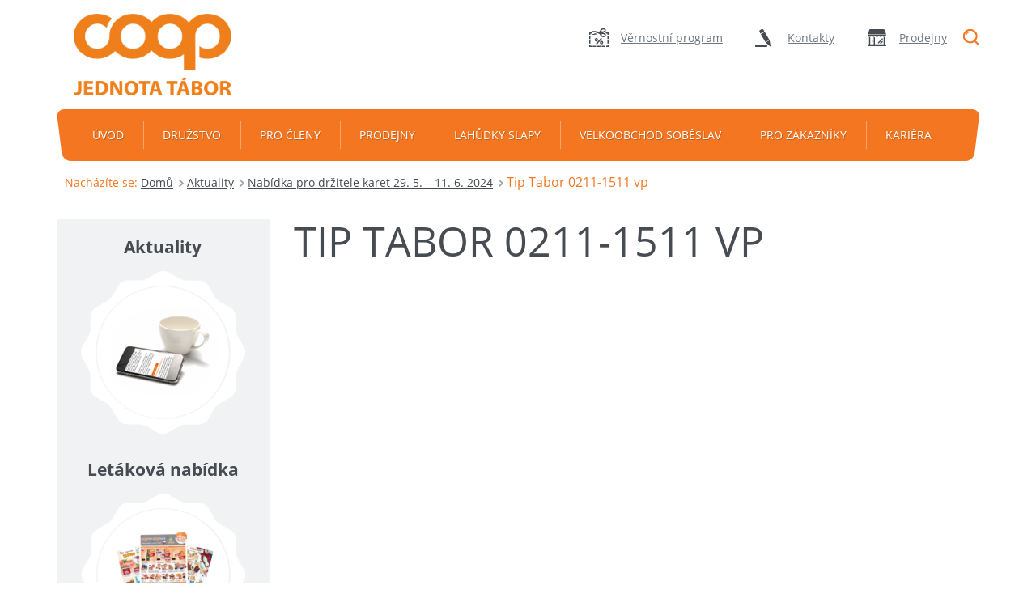

--- FILE ---
content_type: text/html; charset=UTF-8
request_url: https://www.jednota-tabor.cz/akcni-ceny-pro-drzitele-karet-ii/tip-tabor-0211-1511-vp/
body_size: 6324
content:
<!doctype html>
<html lang="cs">
<head>
    <meta charset="UTF-8">
    <meta http-equiv="X-UA-Compatible" content="IE=edge">
    <meta name="author" content="Brilo.cz">
    <meta name="viewport" content="width=device-width, initial-scale=1">
    <title>Tip Tabor 0211-1511 vp - Jednota Tábor</title>
    <link rel="icon" type="image/ico" href="https://www.jednota-tabor.cz/wp-content/themes/jednota-od/images/favicon.ico">
    <meta name='robots' content='index, follow, max-image-preview:large, max-snippet:-1, max-video-preview:-1' />

	<!-- This site is optimized with the Yoast SEO plugin v25.6 - https://yoast.com/wordpress/plugins/seo/ -->
	<link rel="canonical" href="https://www.jednota-tabor.cz/akcni-ceny-pro-drzitele-karet-ii/tip-tabor-0211-1511-vp/" />
	<meta property="og:locale" content="cs_CZ" />
	<meta property="og:type" content="article" />
	<meta property="og:title" content="Tip Tabor 0211-1511 vp - Jednota Tábor" />
	<meta property="og:url" content="https://www.jednota-tabor.cz/akcni-ceny-pro-drzitele-karet-ii/tip-tabor-0211-1511-vp/" />
	<meta property="og:site_name" content="Jednota Tábor" />
	<meta property="og:image" content="https://www.jednota-tabor.cz/akcni-ceny-pro-drzitele-karet-ii/tip-tabor-0211-1511-vp" />
	<meta property="og:image:width" content="2480" />
	<meta property="og:image:height" content="828" />
	<meta property="og:image:type" content="image/jpeg" />
	<meta name="twitter:card" content="summary_large_image" />
	<script type="application/ld+json" class="yoast-schema-graph">{"@context":"https://schema.org","@graph":[{"@type":"WebPage","@id":"https://www.jednota-tabor.cz/akcni-ceny-pro-drzitele-karet-ii/tip-tabor-0211-1511-vp/","url":"https://www.jednota-tabor.cz/akcni-ceny-pro-drzitele-karet-ii/tip-tabor-0211-1511-vp/","name":"Tip Tabor 0211-1511 vp - Jednota Tábor","isPartOf":{"@id":"https://www.jednota-tabor.cz/#website"},"primaryImageOfPage":{"@id":"https://www.jednota-tabor.cz/akcni-ceny-pro-drzitele-karet-ii/tip-tabor-0211-1511-vp/#primaryimage"},"image":{"@id":"https://www.jednota-tabor.cz/akcni-ceny-pro-drzitele-karet-ii/tip-tabor-0211-1511-vp/#primaryimage"},"thumbnailUrl":"https://www.jednota-tabor.cz/wp-content/uploads/2022/10/Tip-Tabor-0211-1511-vp.jpg","datePublished":"2022-11-02T05:38:48+00:00","breadcrumb":{"@id":"https://www.jednota-tabor.cz/akcni-ceny-pro-drzitele-karet-ii/tip-tabor-0211-1511-vp/#breadcrumb"},"inLanguage":"cs","potentialAction":[{"@type":"ReadAction","target":["https://www.jednota-tabor.cz/akcni-ceny-pro-drzitele-karet-ii/tip-tabor-0211-1511-vp/"]}]},{"@type":"ImageObject","inLanguage":"cs","@id":"https://www.jednota-tabor.cz/akcni-ceny-pro-drzitele-karet-ii/tip-tabor-0211-1511-vp/#primaryimage","url":"https://www.jednota-tabor.cz/wp-content/uploads/2022/10/Tip-Tabor-0211-1511-vp.jpg","contentUrl":"https://www.jednota-tabor.cz/wp-content/uploads/2022/10/Tip-Tabor-0211-1511-vp.jpg","width":2480,"height":828},{"@type":"BreadcrumbList","@id":"https://www.jednota-tabor.cz/akcni-ceny-pro-drzitele-karet-ii/tip-tabor-0211-1511-vp/#breadcrumb","itemListElement":[{"@type":"ListItem","position":1,"name":"Domů","item":"https://www.jednota-tabor.cz/"},{"@type":"ListItem","position":2,"name":"Aktuality","item":"https://www.jednota-tabor.cz/kategorie/aktuality/"},{"@type":"ListItem","position":3,"name":"Nabídka pro držitele karet 29. 5. &#8211; 11. 6. 2024","item":"https://www.jednota-tabor.cz/akcni-ceny-pro-drzitele-karet-ii/"},{"@type":"ListItem","position":4,"name":"Tip Tabor 0211-1511 vp"}]},{"@type":"WebSite","@id":"https://www.jednota-tabor.cz/#website","url":"https://www.jednota-tabor.cz/","name":"Jednota Tábor","description":"české prodejny potravin","potentialAction":[{"@type":"SearchAction","target":{"@type":"EntryPoint","urlTemplate":"https://www.jednota-tabor.cz/?s={search_term_string}"},"query-input":{"@type":"PropertyValueSpecification","valueRequired":true,"valueName":"search_term_string"}}],"inLanguage":"cs"}]}</script>
	<!-- / Yoast SEO plugin. -->


<link rel='dns-prefetch' href='//cdnjs.cloudflare.com' />
<link rel='dns-prefetch' href='//code.jquery.com' />
<link rel='stylesheet' id='wp-block-library-css' href='https://www.jednota-tabor.cz/wp-includes/css/dist/block-library/style.min.css?ver=6.6.4' type='text/css' media='all' />
<style id='classic-theme-styles-inline-css' type='text/css'>
/*! This file is auto-generated */
.wp-block-button__link{color:#fff;background-color:#32373c;border-radius:9999px;box-shadow:none;text-decoration:none;padding:calc(.667em + 2px) calc(1.333em + 2px);font-size:1.125em}.wp-block-file__button{background:#32373c;color:#fff;text-decoration:none}
</style>
<style id='global-styles-inline-css' type='text/css'>
:root{--wp--preset--aspect-ratio--square: 1;--wp--preset--aspect-ratio--4-3: 4/3;--wp--preset--aspect-ratio--3-4: 3/4;--wp--preset--aspect-ratio--3-2: 3/2;--wp--preset--aspect-ratio--2-3: 2/3;--wp--preset--aspect-ratio--16-9: 16/9;--wp--preset--aspect-ratio--9-16: 9/16;--wp--preset--color--black: #000000;--wp--preset--color--cyan-bluish-gray: #abb8c3;--wp--preset--color--white: #ffffff;--wp--preset--color--pale-pink: #f78da7;--wp--preset--color--vivid-red: #cf2e2e;--wp--preset--color--luminous-vivid-orange: #ff6900;--wp--preset--color--luminous-vivid-amber: #fcb900;--wp--preset--color--light-green-cyan: #7bdcb5;--wp--preset--color--vivid-green-cyan: #00d084;--wp--preset--color--pale-cyan-blue: #8ed1fc;--wp--preset--color--vivid-cyan-blue: #0693e3;--wp--preset--color--vivid-purple: #9b51e0;--wp--preset--gradient--vivid-cyan-blue-to-vivid-purple: linear-gradient(135deg,rgba(6,147,227,1) 0%,rgb(155,81,224) 100%);--wp--preset--gradient--light-green-cyan-to-vivid-green-cyan: linear-gradient(135deg,rgb(122,220,180) 0%,rgb(0,208,130) 100%);--wp--preset--gradient--luminous-vivid-amber-to-luminous-vivid-orange: linear-gradient(135deg,rgba(252,185,0,1) 0%,rgba(255,105,0,1) 100%);--wp--preset--gradient--luminous-vivid-orange-to-vivid-red: linear-gradient(135deg,rgba(255,105,0,1) 0%,rgb(207,46,46) 100%);--wp--preset--gradient--very-light-gray-to-cyan-bluish-gray: linear-gradient(135deg,rgb(238,238,238) 0%,rgb(169,184,195) 100%);--wp--preset--gradient--cool-to-warm-spectrum: linear-gradient(135deg,rgb(74,234,220) 0%,rgb(151,120,209) 20%,rgb(207,42,186) 40%,rgb(238,44,130) 60%,rgb(251,105,98) 80%,rgb(254,248,76) 100%);--wp--preset--gradient--blush-light-purple: linear-gradient(135deg,rgb(255,206,236) 0%,rgb(152,150,240) 100%);--wp--preset--gradient--blush-bordeaux: linear-gradient(135deg,rgb(254,205,165) 0%,rgb(254,45,45) 50%,rgb(107,0,62) 100%);--wp--preset--gradient--luminous-dusk: linear-gradient(135deg,rgb(255,203,112) 0%,rgb(199,81,192) 50%,rgb(65,88,208) 100%);--wp--preset--gradient--pale-ocean: linear-gradient(135deg,rgb(255,245,203) 0%,rgb(182,227,212) 50%,rgb(51,167,181) 100%);--wp--preset--gradient--electric-grass: linear-gradient(135deg,rgb(202,248,128) 0%,rgb(113,206,126) 100%);--wp--preset--gradient--midnight: linear-gradient(135deg,rgb(2,3,129) 0%,rgb(40,116,252) 100%);--wp--preset--font-size--small: 13px;--wp--preset--font-size--medium: 20px;--wp--preset--font-size--large: 36px;--wp--preset--font-size--x-large: 42px;--wp--preset--spacing--20: 0.44rem;--wp--preset--spacing--30: 0.67rem;--wp--preset--spacing--40: 1rem;--wp--preset--spacing--50: 1.5rem;--wp--preset--spacing--60: 2.25rem;--wp--preset--spacing--70: 3.38rem;--wp--preset--spacing--80: 5.06rem;--wp--preset--shadow--natural: 6px 6px 9px rgba(0, 0, 0, 0.2);--wp--preset--shadow--deep: 12px 12px 50px rgba(0, 0, 0, 0.4);--wp--preset--shadow--sharp: 6px 6px 0px rgba(0, 0, 0, 0.2);--wp--preset--shadow--outlined: 6px 6px 0px -3px rgba(255, 255, 255, 1), 6px 6px rgba(0, 0, 0, 1);--wp--preset--shadow--crisp: 6px 6px 0px rgba(0, 0, 0, 1);}:where(.is-layout-flex){gap: 0.5em;}:where(.is-layout-grid){gap: 0.5em;}body .is-layout-flex{display: flex;}.is-layout-flex{flex-wrap: wrap;align-items: center;}.is-layout-flex > :is(*, div){margin: 0;}body .is-layout-grid{display: grid;}.is-layout-grid > :is(*, div){margin: 0;}:where(.wp-block-columns.is-layout-flex){gap: 2em;}:where(.wp-block-columns.is-layout-grid){gap: 2em;}:where(.wp-block-post-template.is-layout-flex){gap: 1.25em;}:where(.wp-block-post-template.is-layout-grid){gap: 1.25em;}.has-black-color{color: var(--wp--preset--color--black) !important;}.has-cyan-bluish-gray-color{color: var(--wp--preset--color--cyan-bluish-gray) !important;}.has-white-color{color: var(--wp--preset--color--white) !important;}.has-pale-pink-color{color: var(--wp--preset--color--pale-pink) !important;}.has-vivid-red-color{color: var(--wp--preset--color--vivid-red) !important;}.has-luminous-vivid-orange-color{color: var(--wp--preset--color--luminous-vivid-orange) !important;}.has-luminous-vivid-amber-color{color: var(--wp--preset--color--luminous-vivid-amber) !important;}.has-light-green-cyan-color{color: var(--wp--preset--color--light-green-cyan) !important;}.has-vivid-green-cyan-color{color: var(--wp--preset--color--vivid-green-cyan) !important;}.has-pale-cyan-blue-color{color: var(--wp--preset--color--pale-cyan-blue) !important;}.has-vivid-cyan-blue-color{color: var(--wp--preset--color--vivid-cyan-blue) !important;}.has-vivid-purple-color{color: var(--wp--preset--color--vivid-purple) !important;}.has-black-background-color{background-color: var(--wp--preset--color--black) !important;}.has-cyan-bluish-gray-background-color{background-color: var(--wp--preset--color--cyan-bluish-gray) !important;}.has-white-background-color{background-color: var(--wp--preset--color--white) !important;}.has-pale-pink-background-color{background-color: var(--wp--preset--color--pale-pink) !important;}.has-vivid-red-background-color{background-color: var(--wp--preset--color--vivid-red) !important;}.has-luminous-vivid-orange-background-color{background-color: var(--wp--preset--color--luminous-vivid-orange) !important;}.has-luminous-vivid-amber-background-color{background-color: var(--wp--preset--color--luminous-vivid-amber) !important;}.has-light-green-cyan-background-color{background-color: var(--wp--preset--color--light-green-cyan) !important;}.has-vivid-green-cyan-background-color{background-color: var(--wp--preset--color--vivid-green-cyan) !important;}.has-pale-cyan-blue-background-color{background-color: var(--wp--preset--color--pale-cyan-blue) !important;}.has-vivid-cyan-blue-background-color{background-color: var(--wp--preset--color--vivid-cyan-blue) !important;}.has-vivid-purple-background-color{background-color: var(--wp--preset--color--vivid-purple) !important;}.has-black-border-color{border-color: var(--wp--preset--color--black) !important;}.has-cyan-bluish-gray-border-color{border-color: var(--wp--preset--color--cyan-bluish-gray) !important;}.has-white-border-color{border-color: var(--wp--preset--color--white) !important;}.has-pale-pink-border-color{border-color: var(--wp--preset--color--pale-pink) !important;}.has-vivid-red-border-color{border-color: var(--wp--preset--color--vivid-red) !important;}.has-luminous-vivid-orange-border-color{border-color: var(--wp--preset--color--luminous-vivid-orange) !important;}.has-luminous-vivid-amber-border-color{border-color: var(--wp--preset--color--luminous-vivid-amber) !important;}.has-light-green-cyan-border-color{border-color: var(--wp--preset--color--light-green-cyan) !important;}.has-vivid-green-cyan-border-color{border-color: var(--wp--preset--color--vivid-green-cyan) !important;}.has-pale-cyan-blue-border-color{border-color: var(--wp--preset--color--pale-cyan-blue) !important;}.has-vivid-cyan-blue-border-color{border-color: var(--wp--preset--color--vivid-cyan-blue) !important;}.has-vivid-purple-border-color{border-color: var(--wp--preset--color--vivid-purple) !important;}.has-vivid-cyan-blue-to-vivid-purple-gradient-background{background: var(--wp--preset--gradient--vivid-cyan-blue-to-vivid-purple) !important;}.has-light-green-cyan-to-vivid-green-cyan-gradient-background{background: var(--wp--preset--gradient--light-green-cyan-to-vivid-green-cyan) !important;}.has-luminous-vivid-amber-to-luminous-vivid-orange-gradient-background{background: var(--wp--preset--gradient--luminous-vivid-amber-to-luminous-vivid-orange) !important;}.has-luminous-vivid-orange-to-vivid-red-gradient-background{background: var(--wp--preset--gradient--luminous-vivid-orange-to-vivid-red) !important;}.has-very-light-gray-to-cyan-bluish-gray-gradient-background{background: var(--wp--preset--gradient--very-light-gray-to-cyan-bluish-gray) !important;}.has-cool-to-warm-spectrum-gradient-background{background: var(--wp--preset--gradient--cool-to-warm-spectrum) !important;}.has-blush-light-purple-gradient-background{background: var(--wp--preset--gradient--blush-light-purple) !important;}.has-blush-bordeaux-gradient-background{background: var(--wp--preset--gradient--blush-bordeaux) !important;}.has-luminous-dusk-gradient-background{background: var(--wp--preset--gradient--luminous-dusk) !important;}.has-pale-ocean-gradient-background{background: var(--wp--preset--gradient--pale-ocean) !important;}.has-electric-grass-gradient-background{background: var(--wp--preset--gradient--electric-grass) !important;}.has-midnight-gradient-background{background: var(--wp--preset--gradient--midnight) !important;}.has-small-font-size{font-size: var(--wp--preset--font-size--small) !important;}.has-medium-font-size{font-size: var(--wp--preset--font-size--medium) !important;}.has-large-font-size{font-size: var(--wp--preset--font-size--large) !important;}.has-x-large-font-size{font-size: var(--wp--preset--font-size--x-large) !important;}
:where(.wp-block-post-template.is-layout-flex){gap: 1.25em;}:where(.wp-block-post-template.is-layout-grid){gap: 1.25em;}
:where(.wp-block-columns.is-layout-flex){gap: 2em;}:where(.wp-block-columns.is-layout-grid){gap: 2em;}
:root :where(.wp-block-pullquote){font-size: 1.5em;line-height: 1.6;}
</style>
<link rel='stylesheet' id='kt-jod-style-css' href='https://www.jednota-tabor.cz/wp-content/themes/jednota-od/style.css' type='text/css' media='all' />
<link rel="https://api.w.org/" href="https://www.jednota-tabor.cz/wp-json/" /><link rel="alternate" title="JSON" type="application/json" href="https://www.jednota-tabor.cz/wp-json/wp/v2/media/15993" /><link rel="alternate" title="oEmbed (JSON)" type="application/json+oembed" href="https://www.jednota-tabor.cz/wp-json/oembed/1.0/embed?url=https%3A%2F%2Fwww.jednota-tabor.cz%2Fakcni-ceny-pro-drzitele-karet-ii%2Ftip-tabor-0211-1511-vp%2F" />
<link rel="alternate" title="oEmbed (XML)" type="text/xml+oembed" href="https://www.jednota-tabor.cz/wp-json/oembed/1.0/embed?url=https%3A%2F%2Fwww.jednota-tabor.cz%2Fakcni-ceny-pro-drzitele-karet-ii%2Ftip-tabor-0211-1511-vp%2F&#038;format=xml" />
    <!--[if lt IE 9]>
    <script src="https://www.jednota-tabor.cz/wp-content/themes/jednota-od/kt/yours/js/compatibility.js"></script><![endif]-->
</head>
<body>
<!-- Global site tag (gtag.js) - Google Analytics -->
<script async src="https://www.googletagmanager.com/gtag/js?id=UA-76196339-1"></script>
<script>
window.dataLayer = window.dataLayer || [];
function gtag(){dataLayer.push(arguments);}
gtag('js', new Date());
gtag('config', 'UA-76196339-1');
</script><header id="header">
    <div class="container">
        <div class="row">
            <div class="logo-container col-sm-4">
                                    <a href="https://www.jednota-tabor.cz" title="Jednota OD Tábor" id="logo">
                        <img src="https://www.jednota-tabor.cz/wp-content/uploads/2021/02/COOP-ORANGE-kopie-2-2.png" alt="Jednota OD Tábor" class="img-responsive">
                    </a>
                            </div>
            <div class="col-sm-8">
                <form id="search" role="search" method="get" action="https://www.jednota-tabor.cz/">
    <span>"Vyhledávání</span>
    <div>
        <input id="search-input" name="s" type="text" placeholder="Hledáte něco?">
    </div>
    <button id="search-submit">Hledat</button>
</form>                <div class="clearfix visible-xs-block"></div>
                <ul id="links">
                    <li><a href="https://www.jednota-tabor.cz/vernostni-program/" title="Věrnostní program" class="program">Věrnostní program</a></li><li><a href="https://www.jednota-tabor.cz/kontakt/" title="Kontakty" class="contact">Kontakty</a></li><li><a href="https://www.jednota-tabor.cz/nase-prodejny/" title="Prodejny" class="shop">Prodejny</a></li>                </ul>
            </div>
        </div>
        <nav id="nav">
          <span>
            <span class="sr-only">Menu</span>
            <span class="t-line"></span>
            <span class="m-line"></span>
            <span class="b-line"></span>
          </span>
            <div>
                <ul class="clearfix">
                    <li id="menu-item-23" class="menu-item menu-item-type-custom menu-item-object-custom menu-item-home menu-item-23"><a href="https://www.jednota-tabor.cz/">Úvod</a></li>
<li id="menu-item-20" class="menu-item menu-item-type-post_type menu-item-object-page menu-item-has-children dropdown menu-item-20"><a href="#" data-toggle="dropdown" class="dropdown-toggle" aria-haspopup="true">Družstvo</a><div><span class="close-subnav"><span class="sr-only">Zavřít</span><span class="t-line"></span><span class="b-line"></span></span>
<ul class="sub-menu">
	<li id="menu-item-792" class="menu-item menu-item-type-post_type menu-item-object-page menu-item-792"><a href="https://www.jednota-tabor.cz/druzstvo/o-druzstvu/">O družstvu</a></li>
	<li id="menu-item-652" class="menu-item menu-item-type-post_type menu-item-object-page menu-item-652"><a href="https://www.jednota-tabor.cz/druzstvo/historie-druzstva/">Historie družstva</a></li>
	<li id="menu-item-608" class="menu-item menu-item-type-post_type menu-item-object-page menu-item-608"><a href="https://www.jednota-tabor.cz/druzstvo/prodej-nemovitosti/">Prodej nemovitostí</a></li>
	<li id="menu-item-609" class="menu-item menu-item-type-post_type menu-item-object-page menu-item-609"><a href="https://www.jednota-tabor.cz/druzstvo/pronajem-prostor/">Pronájem prostor</a></li>
	<li id="menu-item-1028" class="menu-item menu-item-type-post_type menu-item-object-page menu-item-1028"><a href="https://www.jednota-tabor.cz/druzstvo/kontakty/">Kontakty</a></li>
	<li id="menu-item-18438" class="menu-item menu-item-type-post_type menu-item-object-page menu-item-18438"><a href="https://www.jednota-tabor.cz/druzstvo/dotace/">Dotace</a></li>
	<li id="menu-item-23784" class="menu-item menu-item-type-post_type menu-item-object-page menu-item-23784"><a href="https://www.jednota-tabor.cz/druzstvo/podporujeme/">Podporujeme</a></li>
</ul>
</div></li>
<li id="menu-item-1085" class="menu-item menu-item-type-post_type menu-item-object-page menu-item-1085"><a href="https://www.jednota-tabor.cz/pro-cleny/">Pro členy</a></li>
<li id="menu-item-22" class="menu-item menu-item-type-post_type menu-item-object-page menu-item-22"><a href="https://www.jednota-tabor.cz/nase-prodejny/">Prodejny</a></li>
<li id="menu-item-18" class="menu-item menu-item-type-post_type menu-item-object-page menu-item-has-children dropdown menu-item-18"><a href="#" data-toggle="dropdown" class="dropdown-toggle" aria-haspopup="true">Lahůdky Slapy</a><div><span class="close-subnav"><span class="sr-only">Zavřít</span><span class="t-line"></span><span class="b-line"></span></span>
<ul class="sub-menu">
	<li id="menu-item-784" class="menu-item menu-item-type-post_type menu-item-object-page menu-item-784"><a href="https://www.jednota-tabor.cz/lahudky-slapy/o-vyrobne/">O výrobně</a></li>
	<li id="menu-item-623" class="menu-item menu-item-type-post_type menu-item-object-page menu-item-623"><a href="https://www.jednota-tabor.cz/lahudky-slapy/katalog-lahudek/">Katalog lahůdek</a></li>
	<li id="menu-item-618" class="menu-item menu-item-type-post_type menu-item-object-page menu-item-618"><a href="https://www.jednota-tabor.cz/lahudky-slapy/kontakty-lahudky-slapy/">Kontakty Lahůdky Slapy</a></li>
	<li id="menu-item-21801" class="menu-item menu-item-type-custom menu-item-object-custom menu-item-21801"><a target="_blank" rel="noopener" href="https://objednavky.lahudky-slapy.cz/">Objednávky online</a></li>
</ul>
</div></li>
<li id="menu-item-597" class="menu-item menu-item-type-post_type menu-item-object-page menu-item-has-children dropdown menu-item-597"><a href="#" data-toggle="dropdown" class="dropdown-toggle" aria-haspopup="true">Velkoobchod Soběslav</a><div><span class="close-subnav"><span class="sr-only">Zavřít</span><span class="t-line"></span><span class="b-line"></span></span>
<ul class="sub-menu">
	<li id="menu-item-789" class="menu-item menu-item-type-post_type menu-item-object-page menu-item-789"><a href="https://www.jednota-tabor.cz/velkoobchod-sobeslav/o-velkoobchodu/">O velkoobchodu</a></li>
	<li id="menu-item-1021" class="menu-item menu-item-type-post_type menu-item-object-page menu-item-1021"><a href="https://www.jednota-tabor.cz/velkoobchod-sobeslav/katalog-vyrobku/">Katalog výrobků</a></li>
	<li id="menu-item-790" class="menu-item menu-item-type-post_type menu-item-object-page menu-item-790"><a href="https://www.jednota-tabor.cz/velkoobchod-sobeslav/kontakty-velkoobchod/">Kontakty velkoobchod</a></li>
</ul>
</div></li>
<li id="menu-item-21" class="menu-item menu-item-type-post_type menu-item-object-page menu-item-has-children dropdown menu-item-21"><a href="#" data-toggle="dropdown" class="dropdown-toggle" aria-haspopup="true">Pro zákazníky</a><div><span class="close-subnav"><span class="sr-only">Zavřít</span><span class="t-line"></span><span class="b-line"></span></span>
<ul class="sub-menu">
	<li id="menu-item-794" class="menu-item menu-item-type-post_type menu-item-object-page menu-item-794"><a href="https://www.jednota-tabor.cz/pro-zakazniky/co-pro-nas-znamena-zakaznik/">Náš zákazník</a></li>
	<li id="menu-item-1052" class="menu-item menu-item-type-post_type menu-item-object-page menu-item-1052"><a href="https://www.jednota-tabor.cz/akcni-nabidka/">Letáková nabídka</a></li>
	<li id="menu-item-1196" class="menu-item menu-item-type-custom menu-item-object-custom menu-item-1196"><a href="https://www.jednota-tabor.cz/aktuality">Aktuality</a></li>
	<li id="menu-item-1083" class="menu-item menu-item-type-post_type menu-item-object-page menu-item-1083"><a href="https://www.jednota-tabor.cz/pro-zakazniky/casopisy/">Časopisy</a></li>
	<li id="menu-item-1049" class="menu-item menu-item-type-post_type menu-item-object-page menu-item-1049"><a href="https://www.jednota-tabor.cz/sluzby/">Služby zákazníkům</a></li>
	<li id="menu-item-127" class="menu-item menu-item-type-post_type menu-item-object-page menu-item-127"><a href="https://www.jednota-tabor.cz/vernostni-program/">Věrnostní program</a></li>
	<li id="menu-item-1050" class="menu-item menu-item-type-post_type menu-item-object-page menu-item-1050"><a href="https://www.jednota-tabor.cz/nase-znacky/">Značky COOP</a></li>
	<li id="menu-item-23537" class="menu-item menu-item-type-post_type menu-item-object-page menu-item-23537"><a href="https://www.jednota-tabor.cz/pro-zakazniky/reklamacni-rad/">Reklamační řád</a></li>
</ul>
</div></li>
<li id="menu-item-617" class="menu-item menu-item-type-post_type menu-item-object-page menu-item-617"><a href="https://www.jednota-tabor.cz/druzstvo/volna-pracovni-mista/">Kariéra</a></li>
                </ul>
            </div>
        </nav>
    </div>
</header>
<main id="main">
    <div class="container">
        <div id="projectNotices">
                    </div>
    </div>    <div class="container">
            <div id="breadcrumb">
        <b>Nacházíte se:</b>
        <span><span><a href="https://www.jednota-tabor.cz/">Domů</a></span>  <span><a href="https://www.jednota-tabor.cz/kategorie/aktuality/">Aktuality</a></span>  <span><a href="https://www.jednota-tabor.cz/akcni-ceny-pro-drzitele-karet-ii/">Nabídka pro držitele karet 29. 5. &#8211; 11. 6. 2024</a></span>  <span class="breadcrumb_last" aria-current="page">Tip Tabor 0211-1511 vp</span></span>    </div>
            <div class="two-cols row">
            <div class="col-md-8 col-md-push-4 col-lg-9 col-lg-push-3">
                <section class="entry-content">
                    <header>
                        <h1>Tip Tabor 0211-1511 vp</h1>
                                            </header>
                                    </section>
            </div>
            <aside id="aside" class="col-md-4 col-md-pull-8 col-lg-3 col-lg-pull-9">
                <div>
            <section id="badges" class="centered">
                            <article>
                    <h2>Aktuality</h2>
                    <a href="https://www.jednota-tabor.cz/aktuality" title="Aktuality" class="image">
                        <img data-src="https://www.jednota-tabor.cz/wp-content/uploads/2016/05/aktuality.png" src="https://www.jednota-tabor.cz/wp-content/themes/jednota-od/kt/core/images/transparent.png" alt="Aktuality" class="img-responsive center-block">
                    </a>
                </article>
                            <article>
                    <h2>Letáková nabídka</h2>
                    <a href="https://www.jednota-tabor.cz/akcni-nabidka" title="Letáková nabídka" class="image">
                        <img data-src="https://www.jednota-tabor.cz/wp-content/uploads/2024/09/akcni-nabidka-I.png" src="https://www.jednota-tabor.cz/wp-content/themes/jednota-od/kt/core/images/transparent.png" alt="Letáková nabídka" class="img-responsive center-block">
                    </a>
                </article>
                            <article>
                    <h2>Lahůdky Slapy</h2>
                    <a href="https://objednavky.lahudky-slapy.cz/" title="Lahůdky Slapy" class="image">
                        <img data-src="https://www.jednota-tabor.cz/wp-content/uploads/2024/10/talir-obj-lahudky.png" src="https://www.jednota-tabor.cz/wp-content/themes/jednota-od/kt/core/images/transparent.png" alt="Lahůdky Slapy" class="img-responsive center-block">
                    </a>
                </article>
                            <article>
                    <h2>Věrnostní program</h2>
                    <a href="https://www.jednota-tabor.cz/vernostni-program" title="Věrnostní program" class="image">
                        <img data-src="https://www.jednota-tabor.cz/wp-content/uploads/2016/05/vernostni-program.png" src="https://www.jednota-tabor.cz/wp-content/themes/jednota-od/kt/core/images/transparent.png" alt="Věrnostní program" class="img-responsive center-block">
                    </a>
                </article>
                    </section>
        </div>            </aside>
        </div>
    </div>
<section id="bottom">
    <div class="container">
        <div class="row">
            <div class="col-sm-6">
                <header>
                                            <h2>Tradiční a kvalitní lahůdky</h2>
                                                                <p>z vlastní výrobny k dostání v našich prodejnách</p>
                                    </header>
            </div>
            <div class="col-sm-3">
                                                            <a href="https://www.lahudky-slapy.cz/" title="Slapy Lahůdky - chuť jak má být">
                                        <img data-src="https://www.jednota-tabor.cz/wp-content/uploads/2021/10/logo-Slapy-01-260.png" src="https://www.jednota-tabor.cz/wp-content/themes/jednota-od/kt/core/images/transparent.png" alt="Slapy Lahůdky - chuť jak má být" class="img-responsive center-block">
                                            </a>
                                                </div>
            <div class="col-sm-3">
                            </div>
        </div>
    </div>
</section>
</main>
<footer id="footer">
    <div class="container">
        <div class="row">
            <div class="col-sm-6 col-md-3">
                                    <img data-src="https://www.jednota-tabor.cz/wp-content/uploads/2021/02/COOP-ORANGE-kopie-2-2.png" src="https://www.jednota-tabor.cz/wp-content/themes/jednota-od/kt/core/images/transparent.png" alt="Jednota OD Tábor" class="img-responsive">
                                <p class="copy">
                    Copyright &copy; 2026                                            <strong>Jednota, obchodní družstvo Tábor</strong>.
                                        Všechna práva vyhrazena.                </p>
                                    <p class="facebook">
                        Buďte s námi na <a href="https://www.facebook.com/jednotatabor/" title="Buďte s námi na Facebooku" target="_blank">
                            <img data-src="https://www.jednota-tabor.cz/wp-content/themes/jednota-od/images/facebook.png" src="https://www.jednota-tabor.cz/wp-content/themes/jednota-od/kt/core/images/transparent.png" alt="Facebook">
                        </a>
                    </p>
                            </div>
            <div class="col-sm-6 col-md-3">
                <p class="title">Kontaktní informace</p>
                <p class="address">
                                            <strong>Jednota, obchodní družstvo Tábor</strong><br>
                                                                Budějovická 1413<br>
                                                                390 02 Tábor<br>
                                                                IČ: <b>00031925</b><br>
                                                                DIČ: <b>CZ00031925</b><br><br>
                                                                Pevná linka: <b class="hidden-xs">(+420) 381 406 811</b> <a href="tel:(00420)381406811" class="visible-xs-inline-block">(+420) 381 406 811</a><br>
                                                                Email: <a href="mailto:sekretariat@jednota-tabor.cz">sekretariat@jednota-tabor.cz</a>
                                    </p>
            </div>
            <span class="clearfix visible-sm-block"></span>
            <div class="col-sm-6 col-md-3">
                <p class="title">Užitečné odkazy</p>
                <div class="row">
                    <div class="col-sm-6 col-md-12 col-lg-6">
                        <ul>
                            <li id="menu-item-24" class="menu-item menu-item-type-post_type menu-item-object-page menu-item-24"><a href="https://www.jednota-tabor.cz/druzstvo/">Družstvo</a></li>
<li id="menu-item-1155" class="menu-item menu-item-type-post_type menu-item-object-page menu-item-1155"><a href="https://www.jednota-tabor.cz/akcni-nabidka/">Letáková nabídka</a></li>
<li id="menu-item-1157" class="menu-item menu-item-type-post_type menu-item-object-page menu-item-1157"><a href="https://www.jednota-tabor.cz/nase-prodejny/">Prodejny</a></li>
<li id="menu-item-1158" class="menu-item menu-item-type-post_type menu-item-object-page menu-item-1158"><a href="https://www.jednota-tabor.cz/vernostni-program/">Věrnostní program</a></li>
                        </ul>
                    </div>
                    <div class="col-sm-6 col-md-12 col-lg-6">
                        <ul>
                            <li id="menu-item-29" class="menu-item menu-item-type-post_type menu-item-object-page menu-item-29"><a href="https://www.jednota-tabor.cz/lahudky-slapy/">Lahůdky Slapy</a></li>
<li id="menu-item-1228" class="menu-item menu-item-type-taxonomy menu-item-object-category menu-item-1228"><a href="https://www.jednota-tabor.cz/kategorie/aktuality/">Aktuality</a></li>
                        </ul>
                    </div>
                </div>
            </div>
            <div class="col-sm-6 col-md-3">
                                    <p class="title">Letáky ke stažení</p>
                    <a href="https://www.jednota-tabor.cz/akcni-nabidka/" title="Letáky ke stažení" class="image">
                        <img data-src="https://www.jednota-tabor.cz/wp-content/themes/jednota-od/images/letaky.png" src="https://www.jednota-tabor.cz/wp-content/themes/jednota-od/kt/core/images/transparent.png" alt="Letáky ke stažení" class="img-responsive center-block">
                    </a>
                            </div>
        </div>
    </div>
</footer>
<script type="text/javascript" src="https://cdnjs.cloudflare.com/ajax/libs/jquery/3.5.1/jquery.min.js?ver=6.6.4" id="jquery-js"></script>
<script type="text/javascript" id="kt-jod-functions-script-js-extra">
/* <![CDATA[ */
var myAjax = {"ajaxurl":"https:\/\/www.jednota-tabor.cz\/wp-admin\/admin-ajax.php"};
/* ]]> */
</script>
<script type="text/javascript" src="https://www.jednota-tabor.cz/wp-content/themes/jednota-od/kt/yours/js/kt-jod-functions.min.js" id="kt-jod-functions-script-js"></script>
<script type="text/javascript" src="https://www.jednota-tabor.cz/wp-content/themes/jednota-od/honey.js" id="js-honey-script-js"></script>
<script type="text/javascript" src="https://code.jquery.com/jquery-migrate-1.4.1.min.js?ver=6.6.4" id="jquery-migrate-js"></script>
<script type="text/javascript" src="https://cdn.jsdelivr.net/npm/cookie-bar/cookiebar-latest.min.js?customize=1&tracking=1&thirdparty=1&hideDetailsBtn=1&showPolicyLink=1&remember=512&privacyPage="></script></body>
</html>
<!-- Dynamic page generated in 0.295 seconds. -->
<!-- Cached page generated by WP-Super-Cache on 2026-01-31 02:20:20 -->

<!-- super cache -->

--- FILE ---
content_type: application/javascript
request_url: https://www.jednota-tabor.cz/wp-content/themes/jednota-od/honey.js
body_size: -47
content:
document.addEventListener("DOMContentLoaded", () => {
  setTimeout(function () {
    var now = new Date().toJSON().slice(0, 10).replace(/-/g, '/');
    var inputs = document.querySelectorAll('input.js-honey');
    inputs.forEach((input) => {
      input.value = 'abcd1234-' + now;
    });
  }, 5000);
});
